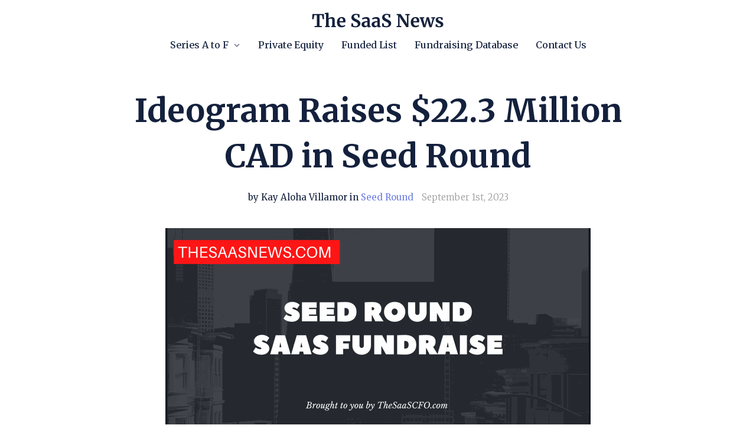

--- FILE ---
content_type: text/html; charset=utf-8
request_url: https://www.thesaasnews.com/news/ideogram-raises-22-3-million-cad-in-seed-round
body_size: 10916
content:
<!DOCTYPE html>


<html lang="en">
<head>
    <meta name="viewport" content="width=device-width, initial-scale=1, maximum-scale=1.0" />


    <title>Ideogram Raises $22.3 Million CAD in Seed Round | The SaaS News</title>
    <meta property="og:title" content="Ideogram Raises $22.3 Million CAD in Seed Round | The SaaS News" />
    <meta name="twitter:title" content="Ideogram Raises $22.3 Million CAD in Seed Round | The SaaS News" />


    <meta property="og:type" content="article" />
    <meta name="twitter:card" content="summary_large_image" />


    <meta name="description" content="Ideogram Raises $22.3 Million CAD in Seed Round" />
    <meta property="og:description" content="Ideogram Raises $22.3 Million CAD in Seed Round" />
    <meta name="twitter:description" content="Ideogram Raises $22.3 Million CAD in Seed Round">



<link rel="canonical" href="https://www.thesaasnews.com/news/ideogram-raises-22-3-million-cad-in-seed-round" />
<meta property="og:url" content="https://www.thesaasnews.com/news/ideogram-raises-22-3-million-cad-in-seed-round" />



    <meta property="og:image" content="https://media.unstack.com/media/thesaasnews/image/seed_round.png" />
    <meta name="twitter:image" content="https://media.unstack.com/media/thesaasnews/image/seed_round.png" />

    

<script>
function isLegacyBrowser(){ 
  const e=navigator.userAgent,t=/MSIE|Trident/.test(e),r=/Version\/([0-9]+)\.(.*?) Safari\//.test(e)&&parseInt(RegExp.$1,10)<14,n=/Firefox\/([0-9]+)\./.test(e)&&parseInt(RegExp.$1,10)<65,s=/Chrome\/([0-9]+)\./.test(e)&&parseInt(RegExp.$1,10)<23,i=/Opera\/([0-9]+)\./.test(e)&&parseInt(RegExp.$1,10)<12.1,o=/Edge\/([0-9]+)\./.test(e)&&parseInt(RegExp.$1,10)<18;return t||r||n||s||i||o
}
isLegacyBrowser()&&document.body.classList.remove("webp");
</script>

<script>
(function(w) {
  var sprk=w.sprk||{};
  sprk.isRenderedPage=true;
  sprk.evs=sprk.evs||{};
  sprk.on = function(...args) {
    // Handle deprecated null 1st arg
    var i = args[0] === '' + args[0] ? 0 : 1,
        e = args[i],
        f = args[i+1],
        uc = args.length > i+2 ? args[i+2] : null;
    sprk.evs[e] = sprk.evs[e] || {
      x: 0, fs: [], ds: []
    };
    sprk.evs[e].fs.push(f);
    if (sprk.evs[e].x) {
      sprk.evs[e].ds.forEach(function(d) {
        f(d)
      });
    }
  };
  sprk.trigger = function(e, d) {
    var ev = sprk.evs[e];
    const prms = [];
    if (ev) {
      if (ev.fs && ev.fs.length) {
        ev.fs.forEach(function(f) {
          const resp = f(d);
          if(resp) {
            prms.push(resp);
          }
        })
      }
      ev.ds.push(d);
      sprk.evs[e].x = 1
    } else {
      sprk.evs[e] = {
        x: 1, fs: [], ds: [d]
      }
    }
    return prms;
  };
  sprk.Component = function(id, properties) {
    this.id = id;
    this.properties = properties;
    this.instances = null;
    this.onInstanceInit = null;
  }
  sprk.Component.prototype = {
    getInstances: function() {
      if (!this.instances) {
        this.instances = [];
        document.querySelectorAll('.component-'+this.id).forEach(function(node) {
          if(node.parentNode.closest('.component-'+this.id) === null) {
            var id = node.getAttribute('data-id');
            var props = {};
            for (var prop in this.properties) {
              props[prop] = node.getAttribute('data-property-'+prop);
            }
            this.instances.push({id: id, node: node, properties: props});
          }
        }.bind(this));
      }
      return this.instances;
    },
    initInstance: function(callback) {
      this.onInstanceInit = callback;
    },
    init: function() {
      if (this.onInstanceInit) {
        this.getInstances().forEach(function(instance) {
           this.onInstanceInit(instance);
        }.bind(this));
      }
    }
  };
  w.sprk = sprk;
  w.cache_buster = "?v=416538c9";
})(window);
</script>


    <link rel="icon" type="image/png" href="https://media.unstack.com/media/thesaasnews/icon/favicon_32x32.png" />

    <link rel="stylesheet" type="text/css" href="https://cdn.unstack.com/static/css/main.css?v=416538c9" />
    
    <link rel="stylesheet" type="text/css" href="https://cdn.unstack.com/static/css/blog.css?v=416538c9" />
    
    <link rel="stylesheet" type="text/css" href="https://cdn.unstack.com/static/css/plugins/plugins.css?v=416538c9" />

    <link rel="preconnect" href="https://fonts.gstatic.com">
    <link rel="stylesheet" type="text/css" href="https://fonts.googleapis.com/css?family=Merriweather:300,400,500,700&amp;display=block" />

    
    <script async src="https://js.sparkloop.app/team_c3ff96e8269e.js" data-sparkloop></script><!-- Twitter conversion tracking base code -->
<script>
!function(e,t,n,s,u,a){e.twq||(s=e.twq=function(){s.exe?s.exe.apply(s,arguments):s.queue.push(arguments);
},s.version='1.1',s.queue=[],u=t.createElement(n),u.async=!0,u.src='https://static.ads-twitter.com/uwt.js',
a=t.getElementsByTagName(n)[0],a.parentNode.insertBefore(u,a))}(window,document,'script');
twq('config','od2fj');
</script>
<!-- End Twitter conversion tracking base code --><script type="text/javascript">  (function(w,d,s,j,o,a,b){    o=o||'delveAIOrgInfoGA4';    w[o]=w[o] || function() {      (w[o].q = w[o].q || []).push(arguments);    };    a=d.createElement(s);a.async=1;a.src=j;    b=d.getElementsByTagName(s)[0];b.parentNode.insertBefore(a,b);  })(window,document,'script','//static.orginfo.io/js/plugin_ga4.js');  delveAIOrgInfoGA4('gtag', 'orgInfoServiceProvider', 'orgInfoNetworkDomain');</script>  <script   async src="https://www.googletagmanager.com/gtag/js?id=G-8QLVQW4SVR"></script>
<script >
  window.dataLayer = window.dataLayer || [];
  function gtag(){dataLayer.push(arguments);}
  gtag('js', new Date());
  gtag('config', 'G-8QLVQW4SVR');
</script><!-- Global site tag (gtag.js) - Google Ads: 1070854110 -->
<script async src="https://www.googletagmanager.com/gtag/js?id=AW-1070854110"></script>
<script>
  window.dataLayer = window.dataLayer || [];
  function gtag(){dataLayer.push(arguments);}
  gtag('js', new Date());

  gtag('config', 'AW-1070854110');
</script><script id="mcjs">!function(c,h,i,m,p){m=c.createElement(h),p=c.getElementsByTagName(h)[0],m.async=1,m.src=i,p.parentNode.insertBefore(m,p)}(document,"script","https://chimpstatic.com/mcjs-connected/js/users/26bf46ae1f44f26dc0954b580/6742b26b9530b7dd5d16a3d8e.js");</script><script>
window._mailchimp = true;
</script>
    <link rel="stylesheet" href="https://media.unstack.com/media/site/css/thesaasnews-84c52bc04dfdd9a9600e231d6fcf66fe5c1faf0199b32938379e9f984bde4795.css"/>

    
        <script type="application/ld+json">
            {
                "@context": "http://schema.org",
                "@type": "NewsArticle",
                "headline": "Ideogram Raises $22.3 Million CAD in Seed Round | The SaaS News",
                "url": "https://www.thesaasnews.com/news/ideogram-raises-22-3-million-cad-in-seed-round",
                "thumbnailUrl": "https://media.unstack.com/media/thesaasnews/image/seed_round.png",
                "datePublished": "2023-09-01T00:00:00Z",
                "articleSection": "Seed Round",
                
                    "creator": ["Kay Aloha Villamor"],
                
                "keywords": []
            }
        </script>
        
            <meta name="author" content="Kay Aloha Villamor" />
        
    

</head>
<body id="unstack"
    class="eps sriracha article item-41139c72-d423-4184-9e4b-604f52b90a76 webp"
    data-language="en"
    data-country="US"
    data-currency="USD"
    data-item-type="article"
    data-static-path="https://cdn.unstack.com/static/"
    data-path-prefix=""
    data-unstack-sid=""
    data-currency-disambiguation=""
    data-domain="https://www.thesaasnews.com/"


    data-product-cache-check-delay="5"
>

    
    
  <div class="header-container">
    
    <!-- Header -->




    

<header class="
  primary-header
  solid
  light-bg
  header-menu-layout-center
  pt-4
  pb-4
  
  
  ">
  <div class="container">
    <button id="mobile-nav-toggle" class="hamburger hamburger--spin" type="button">
      <span class="hamburger-box"><span class="hamburger-inner"></span></span>
    </button>
    <div class="logo">
      <a href="/" id="header_logo_link" data-section="header"
         data-event="click" data-category="header_logo" data-action="click" data-label="The SaaS News">
        
        
          
            <img
              src="https://media.unstack.com/media/thesaasnews/image/tsn_black.svg"
              alt="The SaaS News"
              />
          
        
        
      </a>
    </div>
    
      <div class="nav-group empty-cart">
    
    
 <nav id="primary-nav">
  
    <ul>
      

<li>
  <a class="link "
  
      href="http://www.thesaasnews.com/news"
      
      
      data-event="click" data-category="footer_nav" data-action="click" data-section="footer"
  >Series A to F</a>
  

  
    <svg class="dropdown-icon" xmlns="http://www.w3.org/2000/svg" viewBox="0 0 20 20">
      <path fill="currentColor" d="M7.05 9.293L6.343 10 12 15.657l1.414-1.414L9.172 10l4.242-4.243L12 4.343z"/>
    </svg>
    <div class="mobile-dropdown-icon">
      <svg xmlns="http://www.w3.org/2000/svg" viewBox="0 0 20 20">
        <path fill="currentColor" d="M7.05 9.293L6.343 10 12 15.657l1.414-1.414L9.172 10l4.242-4.243L12 4.343z"/>
      </svg>
    </div>
    <div class="secondary-navigation">
      <ul>
        
        <li>
            <a class=""
                href="http://www.thesaasnews.com/news/series-a"
                
                
                data-event="click" data-category="header_nav" data-action="click" data-section="header"
            >Series A</a>
            
        </li>
        
        <li>
            <a class=""
                href="http://www.thesaasnews.com/news/series-b"
                
                
                data-event="click" data-category="header_nav" data-action="click" data-section="header"
            >Series B</a>
            
        </li>
        
        <li>
            <a class=""
                href="http://www.thesaasnews.com/news/series-c"
                
                
                data-event="click" data-category="header_nav" data-action="click" data-section="header"
            >Series C</a>
            
        </li>
        
        <li>
            <a class=""
                href="http://www.thesaasnews.com/news/series-d"
                
                
                data-event="click" data-category="header_nav" data-action="click" data-section="header"
            >Series D</a>
            
        </li>
        
        <li>
            <a class=""
                href="http://www.thesaasnews.com/news/series-e"
                
                
                data-event="click" data-category="header_nav" data-action="click" data-section="header"
            >Series E</a>
            
        </li>
        
        <li>
            <a class=""
                href="http://www.thesaasnews.com/news/series-f"
                
                
                data-event="click" data-category="header_nav" data-action="click" data-section="header"
            >Series F</a>
            
        </li>
        
        <li>
            <a class=""
                href="https://www.thesaasnews.com/news/seed-round"
                
                
                data-event="click" data-category="header_nav" data-action="click" data-section="header"
            >Seed Round</a>
            
        </li>
        
        <li>
            <a class=""
                href="https://www.thesaasnews.com/news/growth-round"
                
                
                data-event="click" data-category="header_nav" data-action="click" data-section="header"
            >Growth</a>
            
        </li>
        
        <li>
            <a class=""
                href="https://www.thesaasnews.com/article/how-raise-seed-funding-for-startup"
                
                
                data-event="click" data-category="header_nav" data-action="click" data-section="header"
            >How to Raise Seed Funding</a>
            
        </li>
        
      </ul>
    </div>
  
</li>

<li>
  <a class="link "
  
      href="https://www.thesaasnews.com/news/private-equity-investment"
      
      
      data-event="click" data-category="footer_nav" data-action="click" data-section="footer"
  >Private Equity</a>
  

  
</li>

<li>
  <a class="link "
  
      href="https://www.thesaasnews.com/subscriptions"
      
      
      data-event="click" data-category="footer_nav" data-action="click" data-section="footer"
  >Funded List</a>
  

  
</li>

<li>
  <a class="link "
  
      href="https://www.thesaasnews.com/tech-fundraising-database"
      
      
      data-event="click" data-category="footer_nav" data-action="click" data-section="footer"
  >Fundraising Database</a>
  

  
</li>

<li>
  <a class="link "
  
      href="https://www.thesaasnews.com/contact-us"
      
      
      data-event="click" data-category="footer_nav" data-action="click" data-section="footer"
  >Contact Us</a>
  

  
</li>

      <!---=== AUTHENTICATED-USER-NAV ===--->
      
    </ul>
  
</nav>
    <div class="header-icons">
      
      
    </div>
    
      </div>
    
    
    
  </div>
</header>




<!-- /Header -->

</div>




  <!-- Article -->


  <div class="container blog-container">
  
  
    
    <div class="blog-content">
        <header class="rich-text">
            <h1>Ideogram Raises $22.3 Million CAD in Seed Round</h1>
            
            <div class="blog-subtitle">
                <span class="blog-author">
                
                    by Kay Aloha Villamor
                
                
                    in <a class='article-category' href=/news/seed-round>Seed Round</a>
                
                </span>
                
                    <span class="blog-authored_on">September 1st, 2023</span>
                
            </div>
            
        </header>
        <article>
          
            <aside class="blog-content-aside hide">
              <ul class="blog-social">
                <li><a href="https://www.facebook.com/sharer/sharer.php?u=https://www.thesaasnews.com/news/ideogram-raises-22-3-million-cad-in-seed-round" target="_blank" rel="noopener noreferrer"
                    data-event="click" data-category="social_share" data-action="click" data-label="facebook">
                    <img alt="Share on Facebook" src="https://cdn.unstack.com/static/img/social-share-buttons/icon-share-side-facebook@2x.png">
                  </a></li>
                <li><a href="https://twitter.com/intent/tweet?text=https://www.thesaasnews.com/news/ideogram-raises-22-3-million-cad-in-seed-round" target="_blank" rel="noopener noreferrer"
                    data-event="click" data-category="social_share" data-action="click" data-label="twitter">
                    <img alt="Share on Twitter" src="https://cdn.unstack.com/static/img/social-share-buttons/icon-share-side-twitter@2x.png">
                </a></li>
                <li><a href="https://www.linkedin.com/shareArticle?mini=true&url=https://www.thesaasnews.com/news/ideogram-raises-22-3-million-cad-in-seed-round&title=Ideogram Raises $22.3 Million CAD in Seed Round&summary=Ideogram Raises $22.3 Million CAD in Seed Round" target="_blank" rel="noopener noreferrer"
                    data-event="click" data-category="social_share" data-action="click" data-label="linkedin">
                    <img alt="Share on LinkedIn" src="https://cdn.unstack.com/static/img/social-share-buttons/icon-share-side-linkedin@2x.png">
                </a></li>
              </ul>
            </aside>
          
          <div class="rich-text">
            <figure><div><picture><source data-srcset="https://media.unstack.com/media/thesaasnews/image/seed_round.png.w720.png 1.0x" type="image/png"></source><img data-src="https://media.unstack.com/media/thesaasnews/image/seed_round.png.w720.png" alt=""><noscript><img src="https://media.unstack.com/media/thesaasnews/image/seed_round.png.w720.png" alt=""></noscript></picture></div></figure><p class="align-justify"><span style="font-size: 1.7rem;font-family: Merriweather;">Ideogram, a Toronto, Canada-based artificial intelligence (AI) startup specializing in generative text-to-image technology, raised $22.3 million CAD in a seed round.</span></p><p class="align-justify"><strong><span style="font-size: 2.5rem;font-family: Merriweather;">SaaS Investors </span></strong></p><p class="align-justify"><span style="font-size: 1.7rem;font-family: Merriweather;">Andreessen Horowitz (a16z) and Index Ventures, co-led the round. Additional investors include AIX Ventures, Golden Ventures, Two Small Fish Ventures, Canadian computer science professor Raquel Urtasun (founder of Waabi), Sarah Guo (founder of Conviction), and Tom Preston-Werner (co-founder of Github), among others.</span></p><p class="align-justify"><span style="font-size: 1.7rem;font-family: Merriweather;">Andreessen Horowitz (known as "a16z") is a venture capital firm that backs bold entrepreneurs building the future through technology. The firm invests in seed to late-stage technology companies, across the consumer, enterprise, bio/healthcare, crypto, fintech, and games spaces.</span></p><p class="align-justify"><span style="font-size: 1.7rem;font-family: Merriweather;">Founded in 1996, Index Ventures is a venture capital firm based in London, England. The firm seeks to invest in companies operating in artificial intelligence, machine learning, business applications, data, entertainment, fintech, the future of work, healthcare, media, mobility, open source, retail, security, and talent sectors.</span></p><p class="align-justify"><strong><span style="font-size: 2.5rem;font-family: Merriweather;">About Ideogram</span></strong></p><p class="align-justify"><span style="font-size: 1.7rem;font-family: Merriweather;">Ideogram is an AI startup that offers generative text-to-image technology. The company's platform is designed to generate images from text prompts, with a focus on creativity and accessibility. Ideogram's mission is to help people become more creative through generative AI by developing tools that make creative expression more attainable.</span></p><p class="align-justify"><span style="font-size: 1.7rem;font-family: Merriweather;">Ideogram is currently hiring for several roles in engineering, research, design, and operations in Toronto.</span></p><p class="align-justify"><strong><span style="font-size: 2.5rem;font-family: Merriweather;">Funding Details</span></strong></p><p class="align-justify"><span style="font-size: 1.7rem;font-family: Merriweather;">Company: Ideogram</span></p><p class="align-justify"><span style="font-size: 1.7rem;font-family: Merriweather;">Raised: $22.3M CAD</span></p><p class="align-justify"><span style="font-size: 1.7rem;font-family: Merriweather;">Round: Seed Round                                                    </span></p><p class="align-justify"><span style="font-size: 1.7rem;font-family: Merriweather;">Funding Month: August 2023</span></p><p class="align-justify"><span style="font-size: 1.7rem;font-family: Merriweather;">Lead Investors: Andreessen Horowitz (a16z) and Index Ventures</span></p><p class="align-justify"><span style="font-size: 1.7rem;font-family: Merriweather;">Additional Investors: AIX Ventures, Golden Ventures, Two Small Fish Ventures, Raquel Urtasun, Sarah Guo and Tom Preston-Werner </span></p><p class="align-justify"><span style="font-size: 1.7rem;font-family: Merriweather;">Company Website: </span><span style="color: #4a6ee0;font-size: 1.7rem;font-family: Merriweather;"><a style="color: inherit;" href="https://ideogram.ai/">https://ideogram.ai/</a></span></p><p class="align-justify"><span style="font-size: 1.7rem;font-family: Merriweather;">Software Category: Generative AI Text to Image Platform</span></p><p class="align-justify"><span style="font-size: 1.7rem;font-family: Merriweather;">Source: https://betakit.com/ideogram-launches-with-22-3-million-cad-for-generative-ai-text-to-image-platform-like-dall-e</span></p><p class="align-justify"><span style="font-size: 1.7rem;font-family: Merriweather;"> </span></p><p><br></p>
          </div>
          
        </article>
        <footer>
            
              <ul class="blog-social">
                <li><a href="https://www.facebook.com/sharer/sharer.php?u=https://www.thesaasnews.com/news/ideogram-raises-22-3-million-cad-in-seed-round" target="_blank" rel="noopener noreferrer"
                    data-event="click" data-category="social_share" data-action="click" data-label="facebook">
                    <img alt="Share on Facebook" src="https://cdn.unstack.com/static/img/social-share-buttons/iconShareFacebook@2x.png" >
                </a></li>
                <li><a href="https://twitter.com/intent/tweet?text=https://www.thesaasnews.com/news/ideogram-raises-22-3-million-cad-in-seed-round" target="_blank" rel="noopener noreferrer"
                    data-event="click" data-category="social_share" data-action="click" data-label="twitter">
                    <img alt="Share on Twitter" src="https://cdn.unstack.com/static/img/social-share-buttons/iconShareTwitter@2x.png" >
                </a></li>
                <li><a href="https://www.linkedin.com/shareArticle?mini=true&url=https://www.thesaasnews.com/news/ideogram-raises-22-3-million-cad-in-seed-round&title=Ideogram Raises $22.3 Million CAD in Seed Round&summary=Ideogram Raises $22.3 Million CAD in Seed Round" target="_blank" rel="noopener noreferrer"
                    data-event="click" data-category="social_share" data-action="click" data-label="linkedin">
                    <img alt="Share on LinkedIn" src="https://cdn.unstack.com/static/img/social-share-buttons/iconShareLinkedIn@2x.png" >
                </a></li>
            </ul>
            
        </footer>
    </div>
    


  
</div>
<footer class="blog-recommended-posts">
  <div class="container">
    <ul>
      
        

    <!--========-- id:f87c6f20-45b2-4293-b936-ee870155c23d --========-->
    <li>
        <a href="/news/mito-ai-secures-4-5m-pre-seed-funding">
            <div
                class="card-image"
                
                    style="background-image: url('https://media.unstack.com/media/thesaasnews/image/copy_of_seed_round.png'); background-size: cover; background-position: center;"
                
            ></div>
            <h3 class="card-title">MITO AI Secures $4.5M Pre-Seed Funding</h3>
            <div class="card-footer">
                
                <div class="card-date blog-authored_on">January 30th, 2026</div>
            </div>
        </a>
    </li>
    <!--========-- id:f87c6f20-45b2-4293-b936-ee870155c23d --========-->

    <!--========-- id:2ba5e116-1d1a-47ad-8270-d9d96fa9160a --========-->
    <li>
        <a href="/news/sipfront-raises-1-8m-seed-round">
            <div
                class="card-image"
                
                    style="background-image: url('https://media.unstack.com/media/thesaasnews/image/seed_round.png'); background-size: cover; background-position: center;"
                
            ></div>
            <h3 class="card-title">Sipfront Raises €1.8M Seed Round</h3>
            <div class="card-footer">
                
                <div class="card-date blog-authored_on">January 30th, 2026</div>
            </div>
        </a>
    </li>
    <!--========-- id:2ba5e116-1d1a-47ad-8270-d9d96fa9160a --========-->

    <!--========-- id:55c66a2c-8a64-4eb4-b8f0-a2a115d9e754 --========-->
    <li>
        <a href="/news/tetraxai-closes-1-2m-pre-seed-funding">
            <div
                class="card-image"
                
                    style="background-image: url('https://media.unstack.com/media/thesaasnews/image/copy_of_seed_round.png'); background-size: cover; background-position: center;"
                
            ></div>
            <h3 class="card-title">TetraxAI Closes €1.2M Pre-Seed Funding</h3>
            <div class="card-footer">
                
                <div class="card-date blog-authored_on">January 30th, 2026</div>
            </div>
        </a>
    </li>
    <!--========-- id:55c66a2c-8a64-4eb4-b8f0-a2a115d9e754 --========-->

    

      
    </ul>
  </div>
</footer>


  <div class="sticky-bottom-spacer"></div>
  

<footer class="main-footer light-bg">
    <section class="primary-footer">
        <div class="container">
            <div class="info">
                <a href="/" id="footer_logo_link" class="logo" data-section="footer"
                   data-event="click" data-category="footer_logo" data-action="click" data-label="The SaaS News">
                    
                    
                        
                            <img
                                src="https://media.unstack.com/media/thesaasnews/image/tsn_black.svg"
                                alt="The SaaS News"
                                />
                        
                    
                    
                </a>
                <div class="contact-info">
                    <p><p>The latest news in private SaaS, sofware, and AI funding news.</p><p>Brought to you by TheSaaSCFO.com</p><p><br></p></p>
                </div>
            </div>
            <div class="menus">
                
                <div class="menu">
                    <h4>Terms</h4>
                    <ul>
                        
                        <li><a class="" href="https://www.thesaasnews.com/privacy-policy"
                                
                                
                                data-event="click" data-category="footer_nav" data-action="click" data-section="footer">Privacy Policy</a></li>
                            
                        
                        <li><a class="" href="https://www.thesaasnews.com/terms-of-service"
                                
                                
                                data-event="click" data-category="footer_nav" data-action="click" data-section="footer">Terms of Service</a></li>
                            
                        
                    </ul>
                </div>
                
                <div class="menu">
                    <h4>Categories</h4>
                    <ul>
                        
                        <li><a class="" href="https://www.thesaasnews.com/news/seed-round"
                                
                                
                                data-event="click" data-category="footer_nav" data-action="click" data-section="footer">Seed Round</a></li>
                            
                        
                        <li><a class="" href="http://www.thesaasnews.com/news/series-a"
                                
                                
                                data-event="click" data-category="footer_nav" data-action="click" data-section="footer">Series A</a></li>
                            
                        
                        <li><a class="" href="http://www.thesaasnews.com/news/series-b"
                                
                                
                                data-event="click" data-category="footer_nav" data-action="click" data-section="footer">Series B</a></li>
                            
                        
                        <li><a class="" href="http://www.thesaasnews.com/news/series-c"
                                
                                
                                data-event="click" data-category="footer_nav" data-action="click" data-section="footer">Series C</a></li>
                            
                        
                        <li><a class="" href="http://www.thesaasnews.com/news/series-d"
                                
                                
                                data-event="click" data-category="footer_nav" data-action="click" data-section="footer">Series D</a></li>
                            
                        
                        <li><a class="" href="http://www.thesaasnews.com/news/series-e"
                                
                                
                                data-event="click" data-category="footer_nav" data-action="click" data-section="footer">Series E</a></li>
                            
                        
                        <li><a class="" href="http://www.thesaasnews.com/news/series-f"
                                
                                
                                data-event="click" data-category="footer_nav" data-action="click" data-section="footer">Series F</a></li>
                            
                        
                        <li><a class="" href="http://www.thesaasnews.com/news/private-equity-investment"
                                
                                
                                data-event="click" data-category="footer_nav" data-action="click" data-section="footer">Private Equity</a></li>
                            
                        
                    </ul>
                </div>
                
                <div class="menu">
                    <h4>About Us</h4>
                    <ul>
                        
                        <li><a class="" href="https://www.thesaasnews.com/about-us"
                                
                                
                                data-event="click" data-category="footer_nav" data-action="click" data-section="footer">Team</a></li>
                            
                        
                        <li><a class="" href="https://www.thesaasnews.com/about-us"
                                
                                
                                data-event="click" data-category="footer_nav" data-action="click" data-section="footer">Careers</a></li>
                            
                        
                        <li><a class="" href="http://www.thesaasnews.com/contact-us"
                                
                                
                                data-event="click" data-category="footer_nav" data-action="click" data-section="footer">Contact Us</a></li>
                            
                        
                    </ul>
                </div>
                
            </div>
        </div>
    </section>
    <section class="secondary-footer">
        <div class="container">
            <!-- Copyright -->
<div  style="text-align: center"  class="copyright">
    &copy; The SaaS News
    
        &bull; Made with <a href="https://www.elasticpath.com/products/cx-studio" target="_blank" rel="noopener noreferrer">Elastic Path Studio</a>
    
</div>
<!-- /Copyright -->

            

<div class="social-icons">
  <ul>
    
    <li><a href="https://www.facebook.com/thesaascfo" 
        data-event="click" data-category="social_link" data-action="click" data-section="footer"
        ><svg width="24" height="24" viewBox="0 0 24 24" fill="none" xmlns="http://www.w3.org/2000/svg">
<g clip-path="url(#clip0)">
<path d="M23.9981 11.9991C23.9981 5.37216 18.626 0 11.9991 0C5.37216 0 0 5.37216 0 11.9991C0 17.9882 4.38789 22.9522 10.1242 23.8524V15.4676H7.07758V11.9991H10.1242V9.35553C10.1242 6.34826 11.9156 4.68714 14.6564 4.68714C15.9692 4.68714 17.3424 4.92149 17.3424 4.92149V7.87439H15.8294C14.3388 7.87439 13.8739 8.79933 13.8739 9.74824V11.9991H17.2018L16.6698 15.4676H13.8739V23.8524C19.6103 22.9522 23.9981 17.9882 23.9981 11.9991Z" fill="black"/>
</g>
<defs>
<clipPath id="clip0">
<rect width="24" height="24" fill="none"/>
</clipPath>
</defs>
</svg>
</a></li>
    
    <li><a href="https://twitter.com/thesaasnews" 
        data-event="click" data-category="social_link" data-action="click" data-section="footer"
        ><svg width="24" height="24" viewBox="0 0 1200 1227" fill="none" xmlns="http://www.w3.org/2000/svg">
<path d="M714.163 519.284L1160.89 0H1055.03L667.137 450.887L357.328 0H0L468.492 681.821L0 1226.37H105.866L515.491 750.218L842.672 1226.37H1200L714.137 519.284H714.163ZM569.165 687.828L521.697 619.934L144.011 79.6944H306.615L611.412 515.685L658.88 583.579L1055.08 1150.3H892.476L569.165 687.854V687.828Z" fill="white"/>
</svg>
</a></li>
    
    <li><a href="https://www.linkedin.com/company/thesaasnews/" target=&quot;_blank&quot; rel=&quot;noopener noreferrer&quot;
        data-event="click" data-category="social_link" data-action="click" data-section="footer"
        ><svg width="24" height="24" viewBox="0 0 24 24" fill="none" xmlns="http://www.w3.org/2000/svg">
<path d="M20.4498 20.4497H16.8936V14.8805C16.8936 13.5525 16.8699 11.843 15.0441 11.843C13.1919 11.843 12.9085 13.2898 12.9085 14.7838V20.4492H9.35238V8.99688H12.7662V10.5619H12.8141C13.5092 9.37346 14.8064 8.66098 16.1825 8.71207C19.7867 8.71207 20.4513 11.0828 20.4513 14.1671L20.4498 20.4497ZM5.33983 7.43138C5.33962 7.43138 5.3395 7.43138 5.3394 7.43138C4.20728 7.43138 3.27569 6.4999 3.27569 5.36778C3.27569 4.23567 4.20728 3.30408 5.3394 3.30408C6.47141 3.30408 7.40289 4.23545 7.4031 5.36736C7.4031 5.36746 7.4031 5.36757 7.4031 5.36778C7.4031 6.49969 6.47173 7.43128 5.33983 7.43138ZM7.11788 20.4497H3.55802V8.99688H7.11788V20.4497ZM22.2226 0.00165575H1.77096C0.810928 -0.00918665 0.0117012 0.771465 0 1.7315V22.2681C0.0112718 23.2287 0.810391 24.0102 1.77096 23.9999H22.2226C23.1856 24.012 23.9875 23.2306 24.0004 22.2681V1.7301C23.9875 0.768029 23.1845 -0.0125153 22.2226 0.000152033V0.00165575Z" fill="black"/>
</svg>
</a></li>
    
    <li><a href="https://www.instagram.com/thesaascfo" 
        data-event="click" data-category="social_link" data-action="click" data-section="footer"
        ><svg width="24" height="24" viewBox="0 0 24 24" fill="none" xmlns="http://www.w3.org/2000/svg">
<g clip-path="url(#clip0)">
<path d="M11.9966 0.00702324C8.7386 0.00702324 8.33007 0.0208328 7.05055 0.0792137C5.77369 0.137499 4.90164 0.340261 4.13854 0.636833C3.34969 0.943404 2.68069 1.35359 2.01378 2.0205C1.34688 2.6874 0.936685 3.3564 0.630113 4.14526C0.333542 4.90831 0.13078 5.78036 0.0724939 7.05722C0.0141129 8.33674 0.000350952 8.74526 0.000350952 12.0033C0.000350952 15.2612 0.0141129 15.6697 0.0724939 16.9493C0.13078 18.2261 0.333542 19.0982 0.630113 19.8612C0.936685 20.6501 1.34688 21.3191 2.01378 21.986C2.68069 22.6529 3.34969 23.0631 4.13854 23.3697C4.90164 23.6662 5.77369 23.869 7.05055 23.9273C8.33007 23.9856 8.7386 23.9995 11.9966 23.9995C15.2546 23.9995 15.6631 23.9856 16.9426 23.9273C18.2195 23.869 19.0915 23.6662 19.8546 23.3697C20.6434 23.0631 21.3124 22.6529 21.9794 21.986C22.6463 21.3191 23.0565 20.6501 23.363 19.8612C23.6596 19.0982 23.8624 18.2261 23.9206 16.9493C23.979 15.6697 23.9928 15.2612 23.9928 12.0033C23.9928 8.74526 23.979 8.33674 23.9206 7.05722C23.8624 5.78036 23.6596 4.90831 23.363 4.14526C23.0565 3.3564 22.6463 2.6874 21.9794 2.0205C21.3124 1.35359 20.6434 0.943404 19.8546 0.636833C19.0915 0.340261 18.2195 0.137499 16.9426 0.0792137C15.6631 0.0208328 15.2546 0.00702324 11.9966 0.00702324ZM11.9966 2.16855C15.1997 2.16855 15.5791 2.18074 16.8441 2.23845C18.0137 2.29183 18.6489 2.48726 19.0716 2.6515C19.6316 2.86912 20.0312 3.12912 20.4509 3.54888C20.8707 3.96864 21.1307 4.36831 21.3483 4.92821C21.5126 5.35093 21.708 5.98612 21.7614 7.15574C21.8191 8.42069 21.8313 8.80012 21.8313 12.0033C21.8313 15.2064 21.8191 15.5858 21.7614 16.8507C21.708 18.0204 21.5126 18.6556 21.3483 19.0783C21.1307 19.6382 20.8707 20.0378 20.4509 20.4576C20.0312 20.8774 19.6316 21.1374 19.0716 21.355C18.6489 21.5193 18.0137 21.7147 16.8441 21.768C15.5793 21.8257 15.1999 21.838 11.9966 21.838C8.79321 21.838 8.41388 21.8257 7.14907 21.768C5.97945 21.7147 5.34426 21.5193 4.92155 21.355C4.36159 21.1374 3.96197 20.8774 3.54216 20.4576C3.1224 20.0378 2.8624 19.6382 2.64483 19.0783C2.48054 18.6556 2.28511 18.0204 2.23173 16.8507C2.17402 15.5858 2.16183 15.2064 2.16183 12.0033C2.16183 8.80012 2.17402 8.42069 2.23173 7.15574C2.28511 5.98612 2.48054 5.35093 2.64483 4.92821C2.8624 4.36831 3.1224 3.96864 3.54216 3.54888C3.96197 3.12912 4.36159 2.86912 4.92155 2.6515C5.34426 2.48726 5.97945 2.29183 7.14907 2.23845C8.41402 2.18074 8.79345 2.16855 11.9966 2.16855Z" fill="black"/>
<path d="M11.9965 16.0024C9.78805 16.0024 7.99777 14.2121 7.99777 12.0037C7.99777 9.79521 9.78805 8.00492 11.9965 8.00492C14.205 8.00492 15.9952 9.79521 15.9952 12.0037C15.9952 14.2121 14.205 16.0024 11.9965 16.0024ZM11.9965 5.84344C8.59429 5.84344 5.83629 8.60145 5.83629 12.0037C5.83629 15.4059 8.59429 18.1639 11.9965 18.1639C15.3987 18.1639 18.1567 15.4059 18.1567 12.0037C18.1567 8.60145 15.3987 5.84344 11.9965 5.84344Z" fill="black"/>
<path d="M19.8394 5.60005C19.8394 6.39509 19.1949 7.03957 18.3999 7.03957C17.6049 7.03957 16.9603 6.39509 16.9603 5.60005C16.9603 4.805 17.6049 4.16052 18.3999 4.16052C19.1949 4.16052 19.8394 4.805 19.8394 5.60005Z" fill="black"/>
</g>
<defs>
<clipPath id="clip0">
<rect width="24" height="24" fill="white" transform="translate(0.000350952)"/>
</clipPath>
</defs>
</svg>
</a></li>
    
    <li><a href="https://www.youtube.com/thesaascfo" 
        data-event="click" data-category="social_link" data-action="click" data-section="footer"
        ><svg width="24" height="24" viewBox="0 0 24 24" fill="none" xmlns="http://www.w3.org/2000/svg">
<path fill-rule="evenodd" clip-rule="evenodd" d="M21.3572 4.05221C22.3888 4.32973 23.2014 5.14758 23.4771 6.18586C23.9782 8.06802 23.9782 11.9947 23.9782 11.9947C23.9782 11.9947 23.9782 15.9216 23.4771 17.8036C23.2014 18.842 22.3888 19.6597 21.3572 19.9374C19.4873 20.4416 11.9891 20.4416 11.9891 20.4416C11.9891 20.4416 4.49088 20.4416 2.62085 19.9374C1.58924 19.6597 0.776704 18.842 0.500954 17.8036C0 15.9216 0 11.9947 0 11.9947C0 11.9947 0 8.06802 0.500954 6.18586C0.776704 5.14758 1.58924 4.32973 2.62085 4.05221C4.49088 3.54785 11.9891 3.54785 11.9891 3.54785C11.9891 3.54785 19.4873 3.54785 21.3572 4.05221ZM9.53613 8.42944V15.5598L15.8032 11.9947L9.53613 8.42944Z" fill="black"/>
</svg>
</a></li>
    
  </ul>
</div>
        </div>
    </section>
</footer>

    <style>
.sriracha .blog-content>article {
  margin: 4rem auto !important;
}
</style>

    <!--=== CART ===-->
<section
  class="unstack__drawer unstack__drawer--left"
  id="unstack__drawer_shopify"
  data-drawer-target
>
  <div
    onclick="window._shop.toggleCart()"
    class="unstack__drawer__overlay"
    data-drawer-close
    tabindex="-1"
  ></div>
  <div class="unstack__drawer__wrapper">
    <div id="unstack__drawer_loader" class="unstack__drawer_loader_wrapper">
      <span class="unstack__drawer_loader"></span>
    </div>
    <div class="unstack__drawer__header">
      <div></div>
      <div class="unstack__drawer__title">Your cart</div>
      <button
        onclick="window._shop.toggleCart()"
        class="unstack__drawer__close"
        data-drawer-close
        aria-label="Close Drawer"
      ></button>
    </div>
    <div class="unstack__drawer__content" id="unstack__drawer__content">
      <div data-cart-content></div>
    </div>
    <!-- <span id="unstack__drawer__footer" class="unstack__drawer__footer">
      <span id="unstack__drawer__error" class="unstack__drawer_error" style="display: none;"></span>
      <a id="unstack__cart__checkout" href="#" target="_blank" class="button button-primary button-full">Checkout</a>
    </span> -->
  </div>
</section>
<!--=== CART ===-->


    

    <div class="templates" />
    
        <script src="https://cdn.unstack.com/static/js/module-import-map.min.js?v=416538c9"></script>
        <script>
          sprk.on(null, "modules:mapimported", function() {
            System.import("siteInitializer");
            
            System.import("UPluginManager");
          });
        </script>
        <script src="https://cdn.unstack.com/static/js/system.min.js?v=416538c9" charset="utf-8"></script>
        <script src="https://cdn.unstack.com/static/js/named_register.min.js?v=416538c9" charset="utf-8"></script>
        
    
    

    <script>
    window.addEventListener('load', function(e) {
      // Code highlighting
      var blocks = document.querySelectorAll('pre.syntax, code');
      for (i = 0; i < blocks.length; i++) {
        hljs.highlightBlock(blocks[i]);
      };
    });
    </script>
    <!-- /Animation -->
</body>
</html>


--- FILE ---
content_type: text/javascript
request_url: https://cdn.unstack.com/static/js/system.min.js?v=416538c9
body_size: 2714
content:
!function(){function l(e,t){return(t||"")+" (SystemJS https://github.com/systemjs/systemjs/blob/main/docs/errors.md#"+e+")"}var o,e,t="undefined"!=typeof Symbol,n="undefined"!=typeof self,c="undefined"!=typeof document,r=n?self:global,u=((o=c&&(e=document.querySelector("base[href]"))?e.href:o)||"undefined"==typeof location||-1!==(e=(o=location.href.split("#")[0].split("?")[0]).lastIndexOf("/"))&&(o=o.slice(0,e+1)),/\\/g);function a(e,t){if("/"===(e=-1!==e.indexOf("\\")?e.replace(u,"/"):e)[0]&&"/"===e[1])return t.slice(0,t.indexOf(":")+1)+e;if("."===e[0]&&("/"===e[1]||"."===e[1]&&("/"===e[2]||2===e.length&&(e+="/"))||1===e.length&&(e+="/"))||"/"===e[0]){var n=t.slice(0,t.indexOf(":")+1),r="/"===t[n.length+1]?"file:"!==n?(r=t.slice(n.length+2)).slice(r.indexOf("/")+1):t.slice(8):t.slice(n.length+("/"===t[n.length]));if("/"===e[0])return t.slice(0,t.length-r.length-1)+e;for(var i=r.slice(0,r.lastIndexOf("/")+1)+e,o=[],c=-1,s=0;s<i.length;s++)-1!==c?"/"===i[s]&&(o.push(i.slice(c,s+1)),c=-1):"."===i[s]?"."!==i[s+1]||"/"!==i[s+2]&&s+2!==i.length?"/"===i[s+1]||s+1===i.length?s+=1:c=s:(o.pop(),s+=2):c=s;return-1!==c&&o.push(i.slice(c)),t.slice(0,t.length-r.length)+o.join("")}}function s(e,t){return a(e,t)||(-1!==e.indexOf(":")?e:a("./"+e,t))}function f(e,t,n,r,i){for(var o in e){var c,s=a(o,n)||o,u=e[o];"string"==typeof u&&((c=m(r,a(u,n)||u,i))?t[s]=c:v("W1",o,u))}}function d(e,t,n){for(var r in e.imports&&f(e.imports,n.imports,t,n,null),e.scopes||{}){var i=s(r,t);f(e.scopes[r],n.scopes[i]||(n.scopes[i]={}),t,n,i)}for(r in e.depcache||{})n.depcache[s(r,t)]=e.depcache[r];for(r in e.integrity||{})n.integrity[s(r,t)]=e.integrity[r]}function h(e,t){if(t[e])return e;var n=e.length;do{var r=e.slice(0,n+1);if(r in t)return r}while(-1!==(n=e.lastIndexOf("/",n-1)))}function p(e,t){var n=h(e,t);if(n){t=t[n];if(null!==t)return e.length>n.length&&"/"!==t[t.length-1]?void v("W2",n,t):t+e.slice(n.length)}}function v(e,t,n){console.warn(l(e,[n,t].join(", ")))}function m(e,t,n){for(var r=e.scopes,i=n&&h(n,r);i;){var o=p(t,r[i]);if(o)return o;i=h(i.slice(0,i.lastIndexOf("/")),r)}return p(t,e.imports)||-1!==t.indexOf(":")&&t}var i=t&&Symbol.toStringTag,g=t?Symbol():"@";function y(){this[g]={}}var w,b=y.prototype;function x(o,c,e,t){var s,u,n,r,a=o[g][c];return a||(s=[],u=Object.create(null),i&&Object.defineProperty(u,i,{value:"Module"}),r=(n=Promise.resolve().then(function(){return o.instantiate(c,e,t)}).then(function(e){e||(console.debug(Error(l(2,c))),e=[[],(e,t)=>({execute:()=>{}}),void 0]);var t=e[1](function(e,t){var n=!(a.h=!0);if("string"==typeof e)e in u&&u[e]===t||(u[e]=t,n=!0);else{for(var r in e){t=e[r];r in u&&u[r]===t||(u[r]=t,n=!0)}e&&e.__esModule&&(u.__esModule=e.__esModule)}if(n)for(var i=0;i<s.length;i++){var o=s[i];o&&o(u)}return t},2===e[1].length?{import:function(e,t){return o.import(e,c,t)},meta:o.createContext(c)}:void 0);return a.e=t.execute||function(){},[e[0],t.setters||[],e[2]||[]]},function(e){throw a.e=null,a.er=e})).then(function(i){return Promise.all(i[0].map(function(e,t){var n=i[1][t],r=i[2][t];return Promise.resolve(o.resolve(e,c)).then(function(e){var t=x(o,e,c,r);return Promise.resolve(t.I).then(function(){return n&&(t.i.push(n),!t.h&&t.I||n(t.n)),t})})})).then(function(e){a.d=e})}),a=o[g][c]={id:c,i:s,n:u,m:t,I:n,L:r,h:!1,d:void 0,e:void 0,er:void 0,E:void 0,C:void 0,p:void 0})}b.import=function(e,t,r){var i=this;return t&&"object"==typeof t&&(r=t,t=void 0),Promise.resolve(i.prepareImport()).then(function(){return i.resolve(e,t,r)}).then(function(e){var t,n,e=x(i,e,void 0,r);return e.C||(t=i,(n=e).C=function t(n,r,i,o){if(!o[r.id])return o[r.id]=!0,Promise.resolve(r.L).then(function(){return r.p&&null!==r.p.e||(r.p=i),Promise.all(r.d.map(function(e){return t(n,e,i,o)}))}).catch(function(e){throw r.er||(r.e=null),e})}(t,n,n,{}).then(function(){return function n(r,i,o){if(o[i.id])return;o[i.id]=!0;if(!i.e){if(i.er)throw i.er;return i.E?i.E:void 0}var t=i.e;i.e=null;var c;i.d.forEach(function(e){try{var t=n(r,e,o);t&&(c=c||[]).push(t)}catch(e){throw i.er=e}});if(c)return Promise.all(c).then(e);return e();function e(){try{var e=t.call(E);if(e)return e=e.then(function(){i.C=i.n,i.E=null},function(e){throw i.er=e,i.E=null,e}),i.E=e;i.C=i.n,i.L=i.I=void 0}catch(e){throw i.er=e}}}(t,n,{})}).then(function(){return n.n}))})},b.createContext=function(n){var r=this;return{url:n,resolve:function(e,t){return Promise.resolve(r.resolve(e,t||n))}}},b.register=function(e,t,n){w=[e,t,n]},b.getRegister=function(){var e=w;return w=void 0,e};var E=Object.freeze(Object.create(null));r.System=new y;var O,j,S=Promise.resolve(),P={imports:{},scopes:{},depcache:{},integrity:{}};b.prepareImport=function(e){return S},c&&window.addEventListener("DOMContentLoaded",function(){window?.sprk.on(null,"importmap:ready",()=>{var e=P,t=window.importMap,n=o,r=t;try{var i=window.static_path||document.querySelector("#unstack")?.getAttribute("data-static-path")||"";Object.keys(r.imports).forEach(e=>{r.imports[e]=i+r.imports[e]+window.cache_buster})}catch(e){console.warn(Error(l("W5")))}d(r,n,e),window?.sprk.trigger("modules:mapimported")})}),b.addImportMap=function(e,t){d(e,t||o,P)},c&&(window.addEventListener("error",function(e){I=e.filename,C=e.error}),location.origin),b.createScript=function(e){var t=document.createElement("script"),n=(t.async=!0,P.integrity[e]);return n&&(t.integrity=n),t.src=e,t};var I,C,L={},_=b.register,M=(b.register=function(e,t){var n,r,i;return c&&"loading"===document.readyState&&"string"!=typeof e?(n=document.querySelectorAll("script[src]"),(r=n[n.length-1])&&(r.src,O=e,i=this,j=setTimeout(function(){L[r.src]=[e,t],i.import(r.src)}))):O=void 0,_.call(this,e,t)},b.instantiate=function(i,o){var c,e=L[i];return e?(delete L[i],e):(c=this,Promise.resolve(b.createScript(i)).then(function(r){return new Promise(function(t,n){r.addEventListener("error",function(){var e=c.getRegister(i);e&&e[0]===O&&clearTimeout(j),console.debug(Error(l(3,[i,o].join(", ")))),t(e)}),r.addEventListener("load",function(){var e;document.head.removeChild(r),I===i?n(C):((e=c.getRegister(i))&&e[0]===O&&clearTimeout(j),t(e))});try{document.head.appendChild(r)}catch(e){console.debug(e)}})}))},b.shouldFetch=function(){return!1},"undefined"!=typeof fetch&&(b.fetch=fetch),b.instantiate),R=/^(text|application)\/(x-)?javascript(;|$)/;b.instantiate=function(n,r,e){var i=this;return this.shouldFetch(n,r,e)?this.fetch(n,{credentials:"same-origin",integrity:P.integrity[n],meta:e}).then(function(e){if(!e.ok)throw Error(l(7,[e.status,e.statusText,n,r].join(", ")));var t=e.headers.get("content-type");if(t&&R.test(t))return e.text().then(function(e){return e.indexOf("//# sourceURL=")<0&&(e+="\n//# sourceURL="+n),(0,eval)(e),i.getRegister(n)});throw Error(l(4,t))}):M.apply(this,arguments)},b.resolve=function(e,t){return(t=t||o).endsWith("/")||t.endsWith(".js"+window.cache_buster)||(t=t+".js"+window.cache_buster),e.includes("/")&&"."!==e[0]&&!e.includes("http")&&(e=(e=e.split("/"))[e.length-1]),m(P,a(e,t)||e,t)||function(e,t){throw Error(l(8,[e,t].join(", ")))}(e,t)};var k=b.instantiate;b.instantiate=function(e,t,n){var r=P.depcache[e];if(r)for(var i=0;i<r.length;i++)x(this,this.resolve(r[i],e),e);return k.call(this,e,t,n)},n&&"function"==typeof importScripts&&(b.instantiate=function(e){var t=this;return Promise.resolve().then(function(){return importScripts(e),t.getRegister(e)})})}();